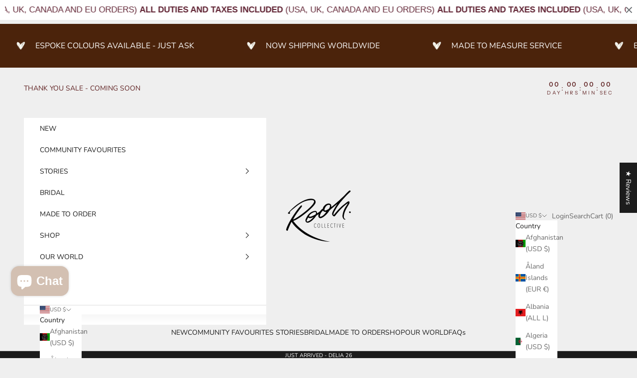

--- FILE ---
content_type: text/html
request_url: https://placement-api.afterpay.com/?mpid=rooh-collective.myshopify.com&placementid=null&pageType=null&zoid=9.0.85
body_size: 1044
content:

  <!DOCTYPE html>
  <html>
  <head>
      <link rel='icon' href='data:,' />
      <meta http-equiv="Content-Security-Policy"
          content="base-uri 'self'; default-src 'self'; font-src 'self'; style-src 'self'; script-src 'self' https://cdn.jsdelivr.net/npm/zoid@9.0.85/dist/zoid.min.js; img-src 'self'; connect-src 'self'; frame-src 'self'">
      <title></title>
      <link rel="preload" href="/index.js" as="script" />
      <link rel="preload" href="https://cdn.jsdelivr.net/npm/zoid@9.0.85/dist/zoid.min.js" integrity="sha384-67MznxkYtbE8teNrhdkvnzQBmeiErnMskO7eD8QwolLpdUliTdivKWx0ANHgw+w8" as="script" crossorigin="anonymous" />
      <div id="__AP_DATA__" hidden>
        {"errors":{"mcr":null},"mcrResponse":{"data":{"errors":[],"config":{"mpId":"rooh-collective.myshopify.com","createdAt":"2024-01-10T06:03:51.625393781Z","updatedAt":"2025-11-14T01:42:26.443525574Z","config":{"consumerLending":{"metadata":{"shouldForceCache":false,"isProductEnabled":false,"updatedAt":"2025-11-14T01:42:26.443491634Z","version":0},"details":{}},"interestFreePayment":{"metadata":{"shouldForceCache":false,"isProductEnabled":true,"updatedAt":"2025-11-14T01:42:26.443468893Z","version":0},"details":{"minimumAmount":{"amount":"1.00","currency":"AUD"},"maximumAmount":{"amount":"4000.00","currency":"AUD"},"cbt":{"enabled":true,"countries":["AU","GB","NZ","CA","US"],"limits":{}}}},"merchantAttributes":{"metadata":{"shouldForceCache":false,"isProductEnabled":true,"updatedAt":"2025-11-14T01:42:26.443498764Z","version":0},"details":{"analyticsEnabled":true,"tradingCountry":"AU","storeURI":"https://www.roohcollective.com","tradingName":"Rooh Collective","vpuf":true}},"onsitePlacements":{"metadata":{"expiresAt":1761631932563,"ttl":900,"updatedAt":"2025-10-28T05:57:12.563427628Z","version":0},"details":{"onsitePlacements":{"7325718d-c037-4203-a55c-4418f1dc37c1":{"placementId":"7325718d-c037-4203-a55c-4418f1dc37c1","pageType":"product","enabled":true,"type":"price-paragraph","introText":"In","logoType":"lockup","badgeTheme":"white-on-black","lockupTheme":"black","modalTheme":"mint","modalLinkStyle":"circled-info-icon","paymentAmountIsBold":false,"promoRenderStyle":"promo-with-get-and-payments","size":"xs","showIfOutsideLimits":true,"showInterestFree":true,"showLowerLimit":true,"showUpperLimit":true,"showWith":true,"showPaymentAmount":true},"916d7749-148c-4099-bb0f-b0a3f48113d8":{"placementId":"916d7749-148c-4099-bb0f-b0a3f48113d8","pageType":"cart","enabled":true,"type":"price-paragraph","introText":"or","logoType":"badge","badgeTheme":"black-on-mint","lockupTheme":"black","modalTheme":"mint","modalLinkStyle":"circled-info-icon","paymentAmountIsBold":false,"promoRenderStyle":"promo-with-get-and-payments","size":"md","showIfOutsideLimits":true,"showInterestFree":true,"showLowerLimit":true,"showUpperLimit":true,"showWith":true,"showPaymentAmount":true}}}},"cashAppPay":{"metadata":{"shouldForceCache":false,"isProductEnabled":false,"updatedAt":"2025-11-14T01:42:26.443522854Z","version":0},"details":{"enabledForOrders":false,"integrationCompleted":false}},"promotionalData":{"metadata":{"version":0},"details":{"consumerLendingPromotions":[]}}}}},"errors":null,"status":200},"brand":"afterpay","meta":{"version":"0.35.4"}}
      </div>
  </head>
  <body></body>
  <script src="/index.js" type="application/javascript"></script>
  </html>
  

--- FILE ---
content_type: text/css
request_url: https://www.roohcollective.com/cdn/shop/t/154/assets/custom.css?v=616582573731401261768698713
body_size: -422
content:
button#madeToOrderBtn{margin-bottom:16px}.modal{display:none;position:fixed;z-index:9999;left:0;top:0;width:100%;height:100%;overflow:auto;background-color:#0009}.orderModal__header{display:flex;justify-content:space-between;border-bottom:1px dotted #ccc;margin-bottom:.4em;font-size:22px;font-weight:600}.modal-content{background-color:#fff;margin:16% auto 20px;padding:20px;border-radius:8px;max-width:700px;position:relative;width:90%;box-shadow:0 5px 15px #0000004d}.orderModal__body h1{font-weight:600;font-size:24px}.orderModal__body h2{font-weight:600;font-size:22px;margin-bottom:0}.close{font-size:24px;font-weight:700;color:#666;cursor:pointer}.close:hover{color:#000}.product-card__badges{position:absolute;z-index:1;top:-6px;left:0}span.product-card__badge{background-color:#efefef;padding:2px 6px;font-size:10px;text-transform:uppercase}span.product__badge{text-transform:uppercase;font-size:10px;letter-spacing:2px;padding:6px 10px;background-color:#602333;color:#fff;border-radius:4px}.appify_rcc_row{display:none!important}
/*# sourceMappingURL=/cdn/shop/t/154/assets/custom.css.map?v=616582573731401261768698713 */


--- FILE ---
content_type: text/javascript
request_url: https://www.roohcollective.com/cdn/shop/t/154/assets/custom.js?v=41515702229759713221768698714
body_size: 57
content:
function handleVariantChange(variantId){if(console.log("handleVariantChange",variantId),document.querySelectorAll(".PreOrder_custom").length>0){const variantDropdownSelected=document.querySelector('select.product_variant_select option[value="'+variantId+'"]'),preOrderProperty=document.querySelector(".preorderProperty");if(!variantDropdownSelected||!preOrderProperty)return;var variant_qty=variantDropdownSelected.dataset.qty,variant_avail=variantDropdownSelected.dataset.avail,dataPurchaseAction=preOrderProperty.dataset.purchaseTypeAction;variant_qty<=0&&variant_avail=="true"?(document.querySelector(".PreOrder_custom").textContent=dataPurchaseAction,preOrderProperty.innerHTML=`<input id="preorder-product" type="hidden" value="${dataPurchaseAction}" name="properties[This is a]"/>`):preOrderProperty.innerHTML=""}}document.addEventListener("DOMContentLoaded",function(){const variantInput=document.querySelector('input[name="id"]');variantInput&&(new MutationObserver(function(mutations){mutations.forEach(function(mutation){if(mutation.type==="attributes"&&mutation.attributeName==="value"){const variantId=variantInput.value;variantId&&handleVariantChange(variantId)}})}).observe(variantInput,{attributes:!0,attributeFilter:["value"]}),variantInput.addEventListener("change",function(){const variantId=this.value;variantId&&handleVariantChange(variantId)}))});var modal=document.getElementById("madeToOrderModal"),openBtn=document.getElementById("madeToOrderBtn"),closeBtn=document.getElementById("closeModal"),readyDateEl=document.getElementById("readyDate");function getReadyDate(){var today=new Date;today.setDate(today.getDate()+14);var options={year:"numeric",month:"long",day:"numeric"};return today.toLocaleDateString(void 0,options)}readyDateEl&&(readyDateEl.textContent=getReadyDate()),openBtn&&modal&&closeBtn&&(openBtn.addEventListener("click",function(e){e.preventDefault(),modal.style.display="block"}),closeBtn.addEventListener("click",function(){modal.style.display="none"}),window.addEventListener("click",function(event){event.target==modal&&(modal.style.display="none")}));
//# sourceMappingURL=/cdn/shop/t/154/assets/custom.js.map?v=41515702229759713221768698714


--- FILE ---
content_type: text/json
request_url: https://conf.config-security.com/model
body_size: 81
content:
{"title":"recommendation AI model (keras)","structure":"release_id=0x51:45:2f:7f:77:7d:20:43:62:6d:49:6e:4f:71:6d:30:33:41:5f:29:44:55:55:3d:6e:67:75:71:4e;keras;khlub0k5p1p1ft00ftuqic33eiv81zgq7pfevp2sosy7w930mq4om2yfza60enjn96nx5kdv","weights":"../weights/51452f7f.h5","biases":"../biases/51452f7f.h5"}

--- FILE ---
content_type: text/javascript
request_url: https://cdn.starapps.studio/apps/vsk/rooh-collective/data.js
body_size: 4820
content:
"use strict";"undefined"==typeof window.starapps_data&&(window.starapps_data={}),"undefined"==typeof window.starapps_data.product_groups&&(window.starapps_data.product_groups=[{"id":1778325,"products_preset_id":474260,"collections_swatch":"first_product_image","group_name":"Ada","option_name":"","collections_preset_id":474261,"display_position":"top","products_swatch":"first_product_image","mobile_products_preset_id":474260,"mobile_products_swatch":"first_product_image","mobile_collections_preset_id":474261,"mobile_collections_swatch":"first_product_image","same_products_preset_for_mobile":true,"same_collections_preset_for_mobile":true,"option_values":[{"id":7638824124569,"option_value":"Ikat","handle":"ada-ikat","published":true,"swatch_src":"No","swatch_value":null}]},{"id":5446092,"products_preset_id":474260,"collections_swatch":"first_product_image","group_name":"Aelin Maxi","option_name":"","collections_preset_id":474261,"display_position":"top","products_swatch":"first_product_image","mobile_products_preset_id":474260,"mobile_products_swatch":"first_product_image","mobile_collections_preset_id":474261,"mobile_collections_swatch":"first_product_image","same_products_preset_for_mobile":true,"same_collections_preset_for_mobile":true,"option_values":[{"id":8344570986649,"option_value":"Baby Pink ","handle":"aelin-maxi-babypink","published":true,"swatch_src":null,"swatch_value":null},{"id":8366585708697,"option_value":"Bronze ","handle":"aelin-maxi-bronze","published":true,"swatch_src":null,"swatch_value":null}]},{"id":6494903,"products_preset_id":474260,"collections_swatch":"first_product_image","group_name":"Allie Top","option_name":"","collections_preset_id":474261,"display_position":"top","products_swatch":"first_product_image","mobile_products_preset_id":474260,"mobile_products_swatch":"first_product_image","mobile_collections_preset_id":474261,"mobile_collections_swatch":"first_product_image","same_products_preset_for_mobile":true,"same_collections_preset_for_mobile":true,"option_values":[{"id":8497171202201,"option_value":"Sage ","handle":"allie-top-sage","published":true,"swatch_src":null,"swatch_value":null},{"id":8497778753689,"option_value":"Chocolate","handle":"allie-top-chocolate","published":true,"swatch_src":null,"swatch_value":null}]},{"id":3892569,"products_preset_id":474260,"collections_swatch":"first_product_image","group_name":"Aloe","option_name":"","collections_preset_id":474261,"display_position":"top","products_swatch":"first_product_image","mobile_products_preset_id":474260,"mobile_products_swatch":"first_product_image","mobile_collections_preset_id":474261,"mobile_collections_swatch":"first_product_image","same_products_preset_for_mobile":true,"same_collections_preset_for_mobile":true,"option_values":[{"id":7795315441817,"option_value":"Cleo","handle":"aloe-top-cleo-print","published":true,"swatch_src":null,"swatch_value":null},{"id":7713398751385,"option_value":"Day Dream","handle":"aloe-top-day-dream-print","published":true,"swatch_src":null,"swatch_value":null}]},{"id":1777959,"products_preset_id":474260,"collections_swatch":"first_product_image","group_name":"Amira","option_name":"","collections_preset_id":474261,"display_position":"top","products_swatch":"first_product_image","mobile_products_preset_id":474260,"mobile_products_swatch":"first_product_image","mobile_collections_preset_id":474261,"mobile_collections_swatch":"first_product_image","same_products_preset_for_mobile":true,"same_collections_preset_for_mobile":true,"option_values":[{"id":7673048039577,"option_value":"Seaweed ","handle":"amira-patchwork-seaweed","published":true,"swatch_src":"No","swatch_value":null}]},{"id":4934475,"products_preset_id":474260,"collections_swatch":"first_product_image","group_name":"Anya Mini","option_name":"","collections_preset_id":474261,"display_position":"top","products_swatch":"first_product_image","mobile_products_preset_id":474260,"mobile_products_swatch":"first_product_image","mobile_collections_preset_id":474261,"mobile_collections_swatch":"first_product_image","same_products_preset_for_mobile":true,"same_collections_preset_for_mobile":true,"option_values":[{"id":8250099433625,"option_value":"Tropica","handle":"anya-mini-tropica","published":true,"swatch_src":null,"swatch_value":null},{"id":8250099630233,"option_value":"Noir","handle":"anya-mini-noir","published":true,"swatch_src":null,"swatch_value":null}]},{"id":6528882,"products_preset_id":474260,"collections_swatch":"first_product_image","group_name":"Aria Midi","option_name":"","collections_preset_id":474261,"display_position":"top","products_swatch":"first_product_image","mobile_products_preset_id":474260,"mobile_products_swatch":"first_product_image","mobile_collections_preset_id":474261,"mobile_collections_swatch":"first_product_image","same_products_preset_for_mobile":true,"same_collections_preset_for_mobile":true,"option_values":[{"id":8529432838297,"option_value":"Olive","handle":"aria-midi-olive","published":true,"swatch_src":null,"swatch_value":null}]},{"id":6629309,"products_preset_id":474260,"collections_swatch":"first_product_image","group_name":"Aster","option_name":"","collections_preset_id":474261,"display_position":"top","products_swatch":"first_product_image","mobile_products_preset_id":474260,"mobile_products_swatch":"first_product_image","mobile_collections_preset_id":474261,"mobile_collections_swatch":"first_product_image","same_products_preset_for_mobile":true,"same_collections_preset_for_mobile":true,"option_values":[{"id":8559645655193,"option_value":"Gardenia ","handle":"aster-maxi-gardenia","published":true,"swatch_src":null,"swatch_value":null},{"id":8567099195545,"option_value":"Rosalia ","handle":"aster-maxi-rosalia","published":true,"swatch_src":null,"swatch_value":null}]},{"id":1777961,"products_preset_id":474260,"collections_swatch":"first_product_image","group_name":"Aurora","option_name":"","collections_preset_id":474261,"display_position":"top","products_swatch":"first_product_image","mobile_products_preset_id":474260,"mobile_products_swatch":"first_product_image","mobile_collections_preset_id":474261,"mobile_collections_swatch":"first_product_image","same_products_preset_for_mobile":true,"same_collections_preset_for_mobile":true,"option_values":[{"id":6638866268313,"option_value":"Moss","handle":"aurora-moss","published":true,"swatch_src":"No","swatch_value":null}]},{"id":5450738,"products_preset_id":474260,"collections_swatch":"first_product_image","group_name":"Bailey Midi","option_name":"","collections_preset_id":474261,"display_position":"top","products_swatch":"first_product_image","mobile_products_preset_id":474260,"mobile_products_swatch":"first_product_image","mobile_collections_preset_id":474261,"mobile_collections_swatch":"first_product_image","same_products_preset_for_mobile":true,"same_collections_preset_for_mobile":true,"option_values":[{"id":8366649475225,"option_value":"Baby Pink ","handle":"bailey-midi-baby-pink","published":true,"swatch_src":null,"swatch_value":null},{"id":8366649671833,"option_value":"Lemon ","handle":"bailey-midi-lemon","published":true,"swatch_src":null,"swatch_value":null},{"id":8418171453593,"option_value":"Aqua ","handle":"bailey-midi-aqua","published":true,"swatch_src":null,"swatch_value":null}]},{"id":5450739,"products_preset_id":474260,"collections_swatch":"first_product_image","group_name":"Bailey Mini","option_name":"","collections_preset_id":474261,"display_position":"top","products_swatch":"first_product_image","mobile_products_preset_id":474260,"mobile_products_swatch":"first_product_image","mobile_collections_preset_id":474261,"mobile_collections_swatch":"first_product_image","same_products_preset_for_mobile":true,"same_collections_preset_for_mobile":true,"option_values":[{"id":8332042338457,"option_value":"Cherry ","handle":"bailey-mini-cherry","published":true,"swatch_src":null,"swatch_value":null},{"id":8366703018137,"option_value":"Aqua ","handle":"bailey-mini-aqua","published":true,"swatch_src":null,"swatch_value":null},{"id":8366703345817,"option_value":"Lemon ","handle":"bailey-mini-lemon","published":true,"swatch_src":null,"swatch_value":null}]},{"id":3892556,"products_preset_id":474260,"collections_swatch":"first_product_image","group_name":"Bea","option_name":"","collections_preset_id":474261,"display_position":"top","products_swatch":"first_product_image","mobile_products_preset_id":474260,"mobile_products_swatch":"first_product_image","mobile_collections_preset_id":474261,"mobile_collections_swatch":"first_product_image","same_products_preset_for_mobile":true,"same_collections_preset_for_mobile":true,"option_values":[{"id":7837361176729,"option_value":"Abstract","handle":"bea-maxi-abstract","published":true,"swatch_src":null,"swatch_value":null},{"id":7836152660121,"option_value":"Aura","handle":"bea-maxi-aura","published":true,"swatch_src":null,"swatch_value":null}]},{"id":1777962,"products_preset_id":474260,"collections_swatch":"first_product_image","group_name":"Birthday Gown","option_name":"","collections_preset_id":474261,"display_position":"top","products_swatch":"first_product_image","mobile_products_preset_id":474260,"mobile_products_swatch":"first_product_image","mobile_collections_preset_id":474261,"mobile_collections_swatch":"first_product_image","same_products_preset_for_mobile":true,"same_collections_preset_for_mobile":true,"option_values":[{"id":7503643902105,"option_value":"Orange","handle":"birthday-dress-orange-ombre","published":true,"swatch_src":"No","swatch_value":null},{"id":7558257082521,"option_value":"Sun","handle":"birthday-dress-sun-ombre","published":true,"swatch_src":"No","swatch_value":null},{"id":7832809242777,"option_value":"Pistachio","handle":"birthday-gown-pistachio-ombre","published":true,"swatch_src":null,"swatch_value":null},{"id":8344507744409,"option_value":"Aqua ","handle":"birthday-gown-aqua","published":true,"swatch_src":null,"swatch_value":null},{"id":8338014240921,"option_value":"Sand","handle":"birthday-gown-sand","published":true,"swatch_src":null,"swatch_value":null}]},{"id":4421576,"products_preset_id":474260,"collections_swatch":"first_product_image","group_name":"Bronte","option_name":"","collections_preset_id":null,"display_position":"top","products_swatch":"first_product_image","mobile_products_preset_id":474260,"mobile_products_swatch":"first_product_image","mobile_collections_preset_id":null,"mobile_collections_swatch":"first_product_image","same_products_preset_for_mobile":true,"same_collections_preset_for_mobile":true,"option_values":[{"id":8013771735193,"option_value":"Botanica","handle":"bronte-botanica","published":true,"swatch_src":null,"swatch_value":null},{"id":8013772587161,"option_value":"White","handle":"bronte-white","published":true,"swatch_src":null,"swatch_value":null}]},{"id":6528881,"products_preset_id":474260,"collections_swatch":"first_product_image","group_name":"Camellia Maxi","option_name":"","collections_preset_id":474261,"display_position":"top","products_swatch":"first_product_image","mobile_products_preset_id":474260,"mobile_products_swatch":"first_product_image","mobile_collections_preset_id":474261,"mobile_collections_swatch":"first_product_image","same_products_preset_for_mobile":true,"same_collections_preset_for_mobile":true,"option_values":[{"id":8529529602201,"option_value":"Olive","handle":"camellia-maxi-olive","published":true,"swatch_src":null,"swatch_value":null}]},{"id":5393267,"products_preset_id":474260,"collections_swatch":"first_product_image","group_name":"Celine Midi","option_name":"","collections_preset_id":474261,"display_position":"top","products_swatch":"first_product_image","mobile_products_preset_id":474260,"mobile_products_swatch":"first_product_image","mobile_collections_preset_id":474261,"mobile_collections_swatch":"first_product_image","same_products_preset_for_mobile":true,"same_collections_preset_for_mobile":true,"option_values":[{"id":8292753113241,"option_value":"Noir","handle":"celine-midi-noir","published":true,"swatch_src":null,"swatch_value":null},{"id":8292755636377,"option_value":"Blanc","handle":"celine-midi-blanc","published":true,"swatch_src":null,"swatch_value":null},{"id":8292755996825,"option_value":"Espresso","handle":"celine-midi-espresso","published":true,"swatch_src":null,"swatch_value":null}]},{"id":6328877,"products_preset_id":474260,"collections_swatch":"first_product_image","group_name":"Charlie Midi","option_name":"","collections_preset_id":474261,"display_position":"top","products_swatch":"first_product_image","mobile_products_preset_id":474260,"mobile_products_swatch":"first_product_image","mobile_collections_preset_id":474261,"mobile_collections_swatch":"first_product_image","same_products_preset_for_mobile":true,"same_collections_preset_for_mobile":true,"option_values":[{"id":8470959587481,"option_value":"Ivory","handle":"charlie-midi-ivory","published":true,"swatch_src":null,"swatch_value":null},{"id":8482726019225,"option_value":"Espresso","handle":"charlie-midi-espresso","published":true,"swatch_src":null,"swatch_value":null}]},{"id":4584938,"products_preset_id":474260,"collections_swatch":"first_product_image","group_name":"Crop Top","option_name":"","collections_preset_id":null,"display_position":"top","products_swatch":"first_product_image","mobile_products_preset_id":474260,"mobile_products_swatch":"first_product_image","mobile_collections_preset_id":null,"mobile_collections_swatch":"first_product_image","same_products_preset_for_mobile":true,"same_collections_preset_for_mobile":true,"option_values":[{"id":8013756498073,"option_value":"Bloome","handle":"bloome-crop-top","published":true,"swatch_src":null,"swatch_value":null},{"id":7824183984281,"option_value":"La Mer","handle":"summer-crop-la-mer","published":true,"swatch_src":null,"swatch_value":null}]},{"id":1777969,"products_preset_id":474260,"collections_swatch":"first_product_image","group_name":"Daphne","option_name":"","collections_preset_id":474261,"display_position":"top","products_swatch":"first_product_image","mobile_products_preset_id":474260,"mobile_products_swatch":"first_product_image","mobile_collections_preset_id":474261,"mobile_collections_swatch":"first_product_image","same_products_preset_for_mobile":true,"same_collections_preset_for_mobile":true,"option_values":[{"id":7283272712345,"option_value":"Zephyr","handle":"daphne-zephyr","published":true,"swatch_src":"No","swatch_value":null},{"id":7283273138329,"option_value":"Nude","handle":"daphne-nude","published":true,"swatch_src":"No","swatch_value":null},{"id":7283273498777,"option_value":"White","handle":"daphne-white","published":true,"swatch_src":"No","swatch_value":null},{"id":7558251741337,"option_value":"Eden","handle":"daphne-eden","published":true,"swatch_src":"No","swatch_value":null}]},{"id":4430962,"products_preset_id":474260,"collections_swatch":"first_product_image","group_name":"Demi","option_name":"","collections_preset_id":null,"display_position":"top","products_swatch":"first_product_image","mobile_products_preset_id":474260,"mobile_products_swatch":"first_product_image","mobile_collections_preset_id":null,"mobile_collections_swatch":"first_product_image","same_products_preset_for_mobile":true,"same_collections_preset_for_mobile":true,"option_values":[{"id":8124406333593,"option_value":null,"handle":"demi-rose","published":true,"swatch_src":null,"swatch_value":null}]},{"id":1777960,"products_preset_id":474260,"collections_swatch":"first_product_image","group_name":"Ella","option_name":"","collections_preset_id":474261,"display_position":"top","products_swatch":"first_product_image","mobile_products_preset_id":474260,"mobile_products_swatch":"first_product_image","mobile_collections_preset_id":474261,"mobile_collections_swatch":"first_product_image","same_products_preset_for_mobile":true,"same_collections_preset_for_mobile":true,"option_values":[{"id":8013764034713,"option_value":"Bloome","handle":"ella-bloome","published":true,"swatch_src":null,"swatch_value":null}]},{"id":1778327,"products_preset_id":474260,"collections_swatch":"first_product_image","group_name":"Esha","option_name":"","collections_preset_id":474261,"display_position":"top","products_swatch":"first_product_image","mobile_products_preset_id":474260,"mobile_products_swatch":"first_product_image","mobile_collections_preset_id":474261,"mobile_collections_swatch":"first_product_image","same_products_preset_for_mobile":true,"same_collections_preset_for_mobile":true,"option_values":[{"id":5753115476121,"option_value":"Powder Blue","handle":"esha-powder-blue","published":true,"swatch_src":"No","swatch_value":null},{"id":5976246452377,"option_value":"Peach","handle":"esha-ii-peach","published":true,"swatch_src":"No","swatch_value":null},{"id":5976259133593,"option_value":"White","handle":"esha-ii-white","published":true,"swatch_src":"No","swatch_value":null},{"id":5976276238489,"option_value":"Black","handle":"esha-ii-black","published":true,"swatch_src":null,"swatch_value":null}]},{"id":6528879,"products_preset_id":474260,"collections_swatch":"first_product_image","group_name":"Estella Maxi","option_name":"","collections_preset_id":474261,"display_position":"top","products_swatch":"first_product_image","mobile_products_preset_id":474260,"mobile_products_swatch":"first_product_image","mobile_collections_preset_id":474261,"mobile_collections_swatch":"first_product_image","same_products_preset_for_mobile":true,"same_collections_preset_for_mobile":true,"option_values":[{"id":8529521410201,"option_value":"Lemon","handle":"estella-maxi-lemon","published":true,"swatch_src":null,"swatch_value":null},{"id":8529563123865,"option_value":"Coral","handle":"estella-maxi-coral","published":true,"swatch_src":null,"swatch_value":null}]},{"id":3892535,"products_preset_id":474260,"collections_swatch":"first_product_image","group_name":"Gaia","option_name":"","collections_preset_id":474261,"display_position":"top","products_swatch":"first_product_image","mobile_products_preset_id":474260,"mobile_products_swatch":"first_product_image","mobile_collections_preset_id":474261,"mobile_collections_swatch":"first_product_image","same_products_preset_for_mobile":true,"same_collections_preset_for_mobile":true,"option_values":[{"id":7837361373337,"option_value":"Pistachio Ombré","handle":"gaia-midi-pistachio-ombre","published":true,"swatch_src":null,"swatch_value":null},{"id":7837370417305,"option_value":"Aura","handle":"gaia-midi-aura","published":true,"swatch_src":null,"swatch_value":null}]},{"id":1777958,"products_preset_id":474260,"collections_swatch":"first_product_image","group_name":"Hana","option_name":"","collections_preset_id":474261,"display_position":"top","products_swatch":"first_product_image","mobile_products_preset_id":474260,"mobile_products_swatch":"first_product_image","mobile_collections_preset_id":474261,"mobile_collections_swatch":"first_product_image","same_products_preset_for_mobile":true,"same_collections_preset_for_mobile":true,"option_values":[{"id":6638797357209,"option_value":"White","handle":"hana-white","published":true,"swatch_src":"No","swatch_value":null},{"id":6638801485977,"option_value":"Chocolate ","handle":"hana-chocolate","published":true,"swatch_src":"No","swatch_value":null},{"id":8497810735257,"option_value":"Powder Blue ","handle":"hana-powder-blue","published":true,"swatch_src":null,"swatch_value":null}]},{"id":3892562,"products_preset_id":474260,"collections_swatch":"first_product_image","group_name":"Inis","option_name":"","collections_preset_id":474261,"display_position":"top","products_swatch":"first_product_image","mobile_products_preset_id":474260,"mobile_products_swatch":"first_product_image","mobile_collections_preset_id":474261,"mobile_collections_swatch":"first_product_image","same_products_preset_for_mobile":true,"same_collections_preset_for_mobile":true,"option_values":[{"id":7814915784857,"option_value":"Orange","handle":"inis-maxi-orange","published":true,"swatch_src":null,"swatch_value":null},{"id":7817614721177,"option_value":"Green","handle":"inis-maxi-green","published":true,"swatch_src":null,"swatch_value":null}]},{"id":5450740,"products_preset_id":474260,"collections_swatch":"first_product_image","group_name":"Isabella Top","option_name":"","collections_preset_id":474261,"display_position":"top","products_swatch":"first_product_image","mobile_products_preset_id":474260,"mobile_products_swatch":"first_product_image","mobile_collections_preset_id":474261,"mobile_collections_swatch":"first_product_image","same_products_preset_for_mobile":true,"same_collections_preset_for_mobile":true,"option_values":[{"id":8344457576601,"option_value":"Red","handle":"isabella-top-cherry","published":true,"swatch_src":null,"swatch_value":null},{"id":8344488116377,"option_value":"Baby Pink","handle":"isabella-top-baby-pink","published":true,"swatch_src":null,"swatch_value":null},{"id":8344493555865,"option_value":"Lemon","handle":"isabella-lemon","published":true,"swatch_src":null,"swatch_value":null},{"id":8344496472217,"option_value":"Bronze","handle":"isabella-top-bronze","published":true,"swatch_src":null,"swatch_value":null},{"id":8368740401305,"option_value":"Lemon","handle":"isabella-top-lemon","published":true,"swatch_src":null,"swatch_value":null},{"id":8482714779801,"option_value":"Blanc","handle":"isabella-top-blanc","published":false,"swatch_src":null,"swatch_value":null},{"id":8482715893913,"option_value":null,"handle":"isabella-top-flora","published":true,"swatch_src":null,"swatch_value":null}]},{"id":3892560,"products_preset_id":474260,"collections_swatch":"first_product_image","group_name":"Isla","option_name":"","collections_preset_id":474261,"display_position":"top","products_swatch":"first_product_image","mobile_products_preset_id":474260,"mobile_products_swatch":"first_product_image","mobile_collections_preset_id":474261,"mobile_collections_swatch":"first_product_image","same_products_preset_for_mobile":true,"same_collections_preset_for_mobile":true,"option_values":[{"id":7814921617561,"option_value":"Oceana","handle":"isla-midi-oceana","published":true,"swatch_src":null,"swatch_value":null}]},{"id":1777956,"products_preset_id":474260,"collections_swatch":"first_product_image","group_name":"Jasmine","option_name":"","collections_preset_id":474261,"display_position":"top","products_swatch":"first_product_image","mobile_products_preset_id":474260,"mobile_products_swatch":"first_product_image","mobile_collections_preset_id":474261,"mobile_collections_swatch":"first_product_image","same_products_preset_for_mobile":true,"same_collections_preset_for_mobile":true,"option_values":[{"id":7163814445209,"option_value":"Pink ","handle":"jasmine-pink","published":true,"swatch_src":"No","swatch_value":null}]},{"id":6703482,"products_preset_id":474260,"collections_swatch":"first_product_image","group_name":"Jill Mini","option_name":"","collections_preset_id":474261,"display_position":"top","products_swatch":"first_product_image","mobile_products_preset_id":474260,"mobile_products_swatch":"first_product_image","mobile_collections_preset_id":474261,"mobile_collections_swatch":"first_product_image","same_products_preset_for_mobile":true,"same_collections_preset_for_mobile":true,"option_values":[{"id":8615710392473,"option_value":null,"handle":"jill-mini-white-delia","published":true,"swatch_src":null,"swatch_value":null},{"id":8615712653465,"option_value":null,"handle":"jill-mini-green-delia","published":true,"swatch_src":null,"swatch_value":null}]},{"id":6703481,"products_preset_id":474260,"collections_swatch":"first_product_image","group_name":"Jill Top","option_name":"","collections_preset_id":474261,"display_position":"top","products_swatch":"first_product_image","mobile_products_preset_id":474260,"mobile_products_swatch":"first_product_image","mobile_collections_preset_id":474261,"mobile_collections_swatch":"first_product_image","same_products_preset_for_mobile":true,"same_collections_preset_for_mobile":true,"option_values":[{"id":8615708164249,"option_value":"White ","handle":"jill-top-delia","published":true,"swatch_src":null,"swatch_value":null},{"id":8615756857497,"option_value":"Green ","handle":"jill-top-green-delia","published":true,"swatch_src":null,"swatch_value":null}]},{"id":5393268,"products_preset_id":474260,"collections_swatch":"first_product_image","group_name":"Julie Midi","option_name":"","collections_preset_id":474261,"display_position":"top","products_swatch":"first_product_image","mobile_products_preset_id":474260,"mobile_products_swatch":"first_product_image","mobile_collections_preset_id":474261,"mobile_collections_swatch":"first_product_image","same_products_preset_for_mobile":true,"same_collections_preset_for_mobile":true,"option_values":[{"id":8275784171673,"option_value":" Ivory Ecru","handle":"julie-midi-ecru","published":true,"swatch_src":null,"swatch_value":null},{"id":8275784269977,"option_value":"Noir","handle":"julie-midi-noir","published":true,"swatch_src":null,"swatch_value":null},{"id":8292751671449,"option_value":"Nude","handle":"julie-midi-espresso","published":true,"swatch_src":null,"swatch_value":null}]},{"id":3871290,"products_preset_id":474260,"collections_swatch":"first_product_image","group_name":"Lena","option_name":"","collections_preset_id":474261,"display_position":"top","products_swatch":"first_product_image","mobile_products_preset_id":474260,"mobile_products_swatch":"first_product_image","mobile_collections_preset_id":474261,"mobile_collections_swatch":"first_product_image","same_products_preset_for_mobile":true,"same_collections_preset_for_mobile":true,"option_values":[{"id":7814923452569,"option_value":"Cream","handle":"lena-maxi-cream","published":true,"swatch_src":null,"swatch_value":null},{"id":7814923976857,"option_value":"Tan","handle":"lena-maxi-tan","published":true,"swatch_src":null,"swatch_value":null},{"id":7817561014425,"option_value":"La Mer","handle":"lena-maxi-la-mer","published":false,"swatch_src":null,"swatch_value":null}]},{"id":1777974,"products_preset_id":474260,"collections_swatch":"first_product_image","group_name":"Maeve","option_name":"","collections_preset_id":474261,"display_position":"top","products_swatch":"first_product_image","mobile_products_preset_id":474260,"mobile_products_swatch":"first_product_image","mobile_collections_preset_id":474261,"mobile_collections_swatch":"first_product_image","same_products_preset_for_mobile":true,"same_collections_preset_for_mobile":true,"option_values":[{"id":6638881931417,"option_value":"Noir","handle":"maeve-noir","published":true,"swatch_src":"No","swatch_value":null}]},{"id":4391910,"products_preset_id":474260,"collections_swatch":"first_product_image","group_name":"Marta Pants","option_name":"","collections_preset_id":null,"display_position":"top","products_swatch":"first_product_image","mobile_products_preset_id":474260,"mobile_products_swatch":"first_product_image","mobile_collections_preset_id":null,"mobile_collections_swatch":"first_product_image","same_products_preset_for_mobile":true,"same_collections_preset_for_mobile":true,"option_values":[{"id":7817602039961,"option_value":"Chocolate","handle":"marta-palazzo-pants-chocolate","published":true,"swatch_src":null,"swatch_value":null},{"id":8013817479321,"option_value":"Botanica","handle":"marta-palazzo-pants-botanica","published":true,"swatch_src":null,"swatch_value":null}]},{"id":4584939,"products_preset_id":474260,"collections_swatch":"first_product_image","group_name":"Maxi Skirt","option_name":"","collections_preset_id":null,"display_position":"top","products_swatch":"first_product_image","mobile_products_preset_id":474260,"mobile_products_swatch":"first_product_image","mobile_collections_preset_id":null,"mobile_collections_swatch":"first_product_image","same_products_preset_for_mobile":true,"same_collections_preset_for_mobile":true,"option_values":[{"id":7825113677977,"option_value":"La Mer","handle":"summer-maxi-skirt-la-mer","published":true,"swatch_src":null,"swatch_value":null},{"id":8013757874329,"option_value":"Bloome","handle":"bloome-maxi-skirt","published":true,"swatch_src":null,"swatch_value":null}]},{"id":4934459,"products_preset_id":474260,"collections_swatch":"first_product_image","group_name":"Medusa Top","option_name":"","collections_preset_id":474261,"display_position":"top","products_swatch":"first_product_image","mobile_products_preset_id":474260,"mobile_products_swatch":"first_product_image","mobile_collections_preset_id":474261,"mobile_collections_swatch":"first_product_image","same_products_preset_for_mobile":true,"same_collections_preset_for_mobile":true,"option_values":[{"id":8250100416665,"option_value":"Blanc","handle":"medusa-top-blanc","published":true,"swatch_src":null,"swatch_value":null},{"id":8250100678809,"option_value":"Noir","handle":"medusa-top-noir","published":true,"swatch_src":null,"swatch_value":null},{"id":8259637510297,"option_value":"Tropica","handle":"medusa-top-tropica","published":true,"swatch_src":null,"swatch_value":null}]},{"id":3892561,"products_preset_id":474260,"collections_swatch":"first_product_image","group_name":"Neya","option_name":"","collections_preset_id":474261,"display_position":"top","products_swatch":"first_product_image","mobile_products_preset_id":474260,"mobile_products_swatch":"first_product_image","mobile_collections_preset_id":474261,"mobile_collections_swatch":"first_product_image","same_products_preset_for_mobile":true,"same_collections_preset_for_mobile":true,"option_values":[{"id":7814921126041,"option_value":"Tan","handle":"neya-midi-tan","published":true,"swatch_src":null,"swatch_value":null}]},{"id":6328876,"products_preset_id":474260,"collections_swatch":"first_product_image","group_name":"Nico Pants","option_name":"","collections_preset_id":474261,"display_position":"top","products_swatch":"first_product_image","mobile_products_preset_id":474260,"mobile_products_swatch":"first_product_image","mobile_collections_preset_id":474261,"mobile_collections_swatch":"first_product_image","same_products_preset_for_mobile":true,"same_collections_preset_for_mobile":true,"option_values":[{"id":8470867214489,"option_value":"Blanc","handle":"nico-pants-blanc","published":true,"swatch_src":null,"swatch_value":null},{"id":8482733588633,"option_value":"Chocolate","handle":"nico-pants-chocolate","published":true,"swatch_src":null,"swatch_value":null}]},{"id":3871289,"products_preset_id":474260,"collections_swatch":"first_product_image","group_name":"Nora","option_name":"","collections_preset_id":474261,"display_position":"top","products_swatch":"first_product_image","mobile_products_preset_id":474260,"mobile_products_swatch":"first_product_image","mobile_collections_preset_id":474261,"mobile_collections_swatch":"first_product_image","same_products_preset_for_mobile":true,"same_collections_preset_for_mobile":true,"option_values":[{"id":7814918111385,"option_value":"Oceana","handle":"nora-mini-oceana","published":true,"swatch_src":null,"swatch_value":null},{"id":7814918865049,"option_value":"Cream","handle":"nora-mini-cream","published":true,"swatch_src":null,"swatch_value":null}]},{"id":4934466,"products_preset_id":474260,"collections_swatch":"first_product_image","group_name":"Nora Skirt","option_name":"","collections_preset_id":474261,"display_position":"top","products_swatch":"first_product_image","mobile_products_preset_id":474260,"mobile_products_swatch":"first_product_image","mobile_collections_preset_id":474261,"mobile_collections_swatch":"first_product_image","same_products_preset_for_mobile":true,"same_collections_preset_for_mobile":true,"option_values":[{"id":8250100908185,"option_value":"Tropica","handle":"nora-skirt-tropica","published":true,"swatch_src":null,"swatch_value":null},{"id":8250101629081,"option_value":"Blanc","handle":"nora-skirt-blanc","published":true,"swatch_src":null,"swatch_value":null}]},{"id":6528876,"products_preset_id":474260,"collections_swatch":"first_product_image","group_name":"Paloma Maxi","option_name":"","collections_preset_id":474261,"display_position":"top","products_swatch":"first_product_image","mobile_products_preset_id":474260,"mobile_products_swatch":"first_product_image","mobile_collections_preset_id":474261,"mobile_collections_swatch":"first_product_image","same_products_preset_for_mobile":true,"same_collections_preset_for_mobile":true,"option_values":[{"id":8529565221017,"option_value":"Lemon","handle":"dresspaloma-maxi-lemon","published":true,"swatch_src":null,"swatch_value":null},{"id":8529566498969,"option_value":"Coral","handle":"paloma-maxi-coral","published":true,"swatch_src":null,"swatch_value":null}]},{"id":1777957,"products_preset_id":474260,"collections_swatch":"first_product_image","group_name":"Poppy","option_name":"","collections_preset_id":474261,"display_position":"top","products_swatch":"first_product_image","mobile_products_preset_id":474260,"mobile_products_swatch":"first_product_image","mobile_collections_preset_id":474261,"mobile_collections_swatch":"first_product_image","same_products_preset_for_mobile":true,"same_collections_preset_for_mobile":true,"option_values":[{"id":7283269402777,"option_value":"Zephyr","handle":"poppy-zephyr","published":true,"swatch_src":"No","swatch_value":null},{"id":8267996201113,"option_value":"Rainbow ","handle":"poppy-rainbow","published":true,"swatch_src":null,"swatch_value":null},{"id":8268013076633,"option_value":"Botanica ","handle":"poppy-botanica","published":true,"swatch_src":null,"swatch_value":null},{"id":8482717401241,"option_value":"Flora ","handle":"poppy-flora","published":true,"swatch_src":null,"swatch_value":null},{"id":8378706755737,"option_value":null,"handle":"poppy-white","published":true,"swatch_src":null,"swatch_value":null}]},{"id":6528877,"products_preset_id":474260,"collections_swatch":"first_product_image","group_name":"Raye Midi","option_name":"","collections_preset_id":474261,"display_position":"top","products_swatch":"first_product_image","mobile_products_preset_id":474260,"mobile_products_swatch":"first_product_image","mobile_collections_preset_id":474261,"mobile_collections_swatch":"first_product_image","same_products_preset_for_mobile":true,"same_collections_preset_for_mobile":true,"option_values":[{"id":8529555390617,"option_value":"Mustard","handle":"raye-mustard-midi","published":true,"swatch_src":null,"swatch_value":null},{"id":8529566105753,"option_value":"Sky","handle":"raye-midi-sky","published":true,"swatch_src":null,"swatch_value":null}]},{"id":6328875,"products_preset_id":474260,"collections_swatch":"first_product_image","group_name":"Rem Top","option_name":"","collections_preset_id":474261,"display_position":"top","products_swatch":"first_product_image","mobile_products_preset_id":474260,"mobile_products_swatch":"first_product_image","mobile_collections_preset_id":474261,"mobile_collections_swatch":"first_product_image","same_products_preset_for_mobile":true,"same_collections_preset_for_mobile":true,"option_values":[{"id":8470901915801,"option_value":"Blanc","handle":"rem-top-blanc","published":true,"swatch_src":null,"swatch_value":null},{"id":8482733424793,"option_value":"Chocolate","handle":"rem-top-chocolate","published":true,"swatch_src":null,"swatch_value":null}]},{"id":6528841,"products_preset_id":474260,"collections_swatch":"first_product_image","group_name":"Rosalia","option_name":"","collections_preset_id":474261,"display_position":"top","products_swatch":"first_product_image","mobile_products_preset_id":474260,"mobile_products_swatch":"first_product_image","mobile_collections_preset_id":474261,"mobile_collections_swatch":"first_product_image","same_products_preset_for_mobile":true,"same_collections_preset_for_mobile":true,"option_values":[{"id":8529526685849,"option_value":"Marigold ","handle":"rosalia-maxi-marigold","published":true,"swatch_src":null,"swatch_value":null},{"id":8529555882137,"option_value":"Lemon","handle":"rosalia-maxi-lemon","published":true,"swatch_src":null,"swatch_value":null}]},{"id":6528873,"products_preset_id":474260,"collections_swatch":"first_product_image","group_name":"Rosa maxi","option_name":"","collections_preset_id":474261,"display_position":"top","products_swatch":"first_product_image","mobile_products_preset_id":474260,"mobile_products_swatch":"first_product_image","mobile_collections_preset_id":474261,"mobile_collections_swatch":"first_product_image","same_products_preset_for_mobile":true,"same_collections_preset_for_mobile":true,"option_values":[{"id":8529534255257,"option_value":"Coral","handle":"freda-maxi-coral","published":true,"swatch_src":null,"swatch_value":null},{"id":8529569841305,"option_value":"Amber","handle":"freda-maxi-amber","published":true,"swatch_src":null,"swatch_value":null}]},{"id":6494902,"products_preset_id":474260,"collections_swatch":"first_product_image","group_name":"Serena Midi Skirt","option_name":"","collections_preset_id":474261,"display_position":"top","products_swatch":"first_product_image","mobile_products_preset_id":474260,"mobile_products_swatch":"first_product_image","mobile_collections_preset_id":474261,"mobile_collections_swatch":"first_product_image","same_products_preset_for_mobile":true,"same_collections_preset_for_mobile":true,"option_values":[{"id":8499593412761,"option_value":"Lemon","handle":"serena-midi-skirt-lemon","published":true,"swatch_src":null,"swatch_value":null},{"id":8500367786137,"option_value":"Sage","handle":"serena-midi-skirt-sage","published":true,"swatch_src":null,"swatch_value":null},{"id":8517540905113,"option_value":"Chocolate ","handle":"serena-midi-skirt-caramel","published":true,"swatch_src":null,"swatch_value":null},{"id":8585555509401,"option_value":"Caramel","handle":"serena-midi-skirt-caramel-1","published":true,"swatch_src":null,"swatch_value":null}]},{"id":6494899,"products_preset_id":474260,"collections_swatch":"first_product_image","group_name":"SERENA TOP","option_name":"","collections_preset_id":474261,"display_position":"top","products_swatch":"first_product_image","mobile_products_preset_id":474260,"mobile_products_swatch":"first_product_image","mobile_collections_preset_id":474261,"mobile_collections_swatch":"first_product_image","same_products_preset_for_mobile":true,"same_collections_preset_for_mobile":true,"option_values":[{"id":8497745658009,"option_value":"Lemon ","handle":"serena-top-lemon","published":true,"swatch_src":null,"swatch_value":null},{"id":8497780326553,"option_value":"Chocolate ","handle":"serena-top-chocolate","published":true,"swatch_src":null,"swatch_value":null},{"id":8585401598105,"option_value":"Caramel","handle":"serena-top-caramel","published":true,"swatch_src":null,"swatch_value":null}]},{"id":1777983,"products_preset_id":474260,"collections_swatch":"first_product_image","group_name":"Sia II","option_name":"","collections_preset_id":474261,"display_position":"top","products_swatch":"first_product_image","mobile_products_preset_id":474260,"mobile_products_swatch":"first_product_image","mobile_collections_preset_id":474261,"mobile_collections_swatch":"first_product_image","same_products_preset_for_mobile":true,"same_collections_preset_for_mobile":true,"option_values":[{"id":7387087044761,"option_value":"Tan","handle":"sia-tan","published":true,"swatch_src":null,"swatch_value":null},{"id":7387086913689,"option_value":"White","handle":"sia-white","published":true,"swatch_src":null,"swatch_value":null}]},{"id":1777982,"products_preset_id":474260,"collections_swatch":"first_product_image","group_name":"Sienna","option_name":"","collections_preset_id":474261,"display_position":"top","products_swatch":"first_product_image","mobile_products_preset_id":474260,"mobile_products_swatch":"first_product_image","mobile_collections_preset_id":474261,"mobile_collections_swatch":"first_product_image","same_products_preset_for_mobile":true,"same_collections_preset_for_mobile":true,"option_values":[{"id":7503641084057,"option_value":"Mustard Gold","handle":"sienna-mustard-gold","published":true,"swatch_src":"No","swatch_value":null},{"id":7504560881817,"option_value":"Rose Gold","handle":"sienna-rose-gold","published":true,"swatch_src":"No","swatch_value":null}]},{"id":3899257,"products_preset_id":474260,"collections_swatch":"first_product_image","group_name":"Stella Skirt","option_name":"","collections_preset_id":474261,"display_position":"top","products_swatch":"first_product_image","mobile_products_preset_id":474260,"mobile_products_swatch":"first_product_image","mobile_collections_preset_id":474261,"mobile_collections_swatch":"first_product_image","same_products_preset_for_mobile":true,"same_collections_preset_for_mobile":true,"option_values":[{"id":7713400160409,"option_value":null,"handle":"stella-skirt-royal","published":true,"swatch_src":null,"swatch_value":null},{"id":7844923801753,"option_value":null,"handle":"stella-skirt-fern","published":true,"swatch_src":null,"swatch_value":null}]},{"id":6703483,"products_preset_id":474260,"collections_swatch":"first_product_image","group_name":"Sydney Midi","option_name":"","collections_preset_id":474261,"display_position":"top","products_swatch":"first_product_image","mobile_products_preset_id":474260,"mobile_products_swatch":"first_product_image","mobile_collections_preset_id":474261,"mobile_collections_swatch":"first_product_image","same_products_preset_for_mobile":true,"same_collections_preset_for_mobile":true,"option_values":[{"id":8615721926809,"option_value":null,"handle":"sydney-midi-white-delia","published":true,"swatch_src":null,"swatch_value":null},{"id":8615732150425,"option_value":null,"handle":"sydney-midi-green-delia","published":true,"swatch_src":null,"swatch_value":null}]},{"id":3892563,"products_preset_id":474260,"collections_swatch":"first_product_image","group_name":"Tube Midi","option_name":"","collections_preset_id":474261,"display_position":"top","products_swatch":"first_product_image","mobile_products_preset_id":474260,"mobile_products_swatch":"first_product_image","mobile_collections_preset_id":474261,"mobile_collections_swatch":"first_product_image","same_products_preset_for_mobile":true,"same_collections_preset_for_mobile":true,"option_values":[{"id":7712168116377,"option_value":"Willow","handle":"tube-midi-willow","published":true,"swatch_src":null,"swatch_value":null},{"id":7713646149785,"option_value":"Cleo","handle":"tube-midi-cleo-print","published":true,"swatch_src":null,"swatch_value":null}]},{"id":5231093,"products_preset_id":474260,"collections_swatch":"first_product_image","group_name":"Tulip","option_name":"","collections_preset_id":474261,"display_position":"top","products_swatch":"first_product_image","mobile_products_preset_id":474260,"mobile_products_swatch":"first_product_image","mobile_collections_preset_id":474261,"mobile_collections_swatch":"first_product_image","same_products_preset_for_mobile":true,"same_collections_preset_for_mobile":true,"option_values":[{"id":8250110541977,"option_value":null,"handle":"tulip-maxi-paraiso","published":true,"swatch_src":null,"swatch_value":null}]},{"id":3892555,"products_preset_id":474260,"collections_swatch":"first_product_image","group_name":"Vacation Pants","option_name":"","collections_preset_id":474261,"display_position":"top","products_swatch":"first_product_image","mobile_products_preset_id":474260,"mobile_products_swatch":"first_product_image","mobile_collections_preset_id":474261,"mobile_collections_swatch":"first_product_image","same_products_preset_for_mobile":true,"same_collections_preset_for_mobile":true,"option_values":[{"id":7827081724057,"option_value":"La Mer","handle":"vacation-pants-la-mer","published":true,"swatch_src":null,"swatch_value":null},{"id":7814914375833,"option_value":"Orange","handle":"vacation-pant-orange-ombre","published":true,"swatch_src":null,"swatch_value":null},{"id":7795286704281,"option_value":"Cleo","handle":"vacation-pants-cleo-print","published":true,"swatch_src":null,"swatch_value":null},{"id":8081885003929,"option_value":null,"handle":"vacation-pants-pistachio-ombre","published":true,"swatch_src":null,"swatch_value":null}]},{"id":3892552,"products_preset_id":474260,"collections_swatch":"first_product_image","group_name":"Vacation Shirt La Mer","option_name":"","collections_preset_id":474261,"display_position":"top","products_swatch":"first_product_image","mobile_products_preset_id":474260,"mobile_products_swatch":"first_product_image","mobile_collections_preset_id":474261,"mobile_collections_swatch":"first_product_image","same_products_preset_for_mobile":true,"same_collections_preset_for_mobile":true,"option_values":[{"id":7827085099161,"option_value":"La Mer","handle":"vacation-shirt-la-mer","published":true,"swatch_src":null,"swatch_value":null},{"id":7814913786009,"option_value":"Orange Ombré","handle":"vacation-shirt-orange-ombre","published":true,"swatch_src":null,"swatch_value":null},{"id":7795280969881,"option_value":"Cleo ","handle":"vacation-shirt-cleo-print","published":true,"swatch_src":null,"swatch_value":null}]},{"id":3892553,"products_preset_id":474260,"collections_swatch":"first_product_image","group_name":"Vacation Shirt Wanderlust","option_name":"","collections_preset_id":474261,"display_position":"top","products_swatch":"first_product_image","mobile_products_preset_id":474260,"mobile_products_swatch":"first_product_image","mobile_collections_preset_id":474261,"mobile_collections_swatch":"first_product_image","same_products_preset_for_mobile":true,"same_collections_preset_for_mobile":true,"option_values":[{"id":7795280969881,"option_value":"Cleo","handle":"vacation-shirt-cleo-print","published":true,"swatch_src":null,"swatch_value":null}]},{"id":3892567,"products_preset_id":474260,"collections_swatch":"first_product_image","group_name":"Vacation Shorts","option_name":"","collections_preset_id":474261,"display_position":"top","products_swatch":"first_product_image","mobile_products_preset_id":474260,"mobile_products_swatch":"first_product_image","mobile_collections_preset_id":474261,"mobile_collections_swatch":"first_product_image","same_products_preset_for_mobile":true,"same_collections_preset_for_mobile":true,"option_values":[{"id":7795288375449,"option_value":"Cleo","handle":"vacation-shorts-cleo-print","published":true,"swatch_src":null,"swatch_value":null}]},{"id":4268163,"products_preset_id":474260,"collections_swatch":"first_product_image","group_name":"Zenya","option_name":"","collections_preset_id":474261,"display_position":"top","products_swatch":"first_product_image","mobile_products_preset_id":474260,"mobile_products_swatch":"first_product_image","mobile_collections_preset_id":474261,"mobile_collections_swatch":"first_product_image","same_products_preset_for_mobile":true,"same_collections_preset_for_mobile":true,"option_values":[{"id":8013764264089,"option_value":"Bloome","handle":"zenya-bloome","published":false,"swatch_src":null,"swatch_value":null},{"id":8013770686617,"option_value":"White","handle":"zenya-white","published":true,"swatch_src":null,"swatch_value":null}]},{"id":3871288,"products_preset_id":474260,"collections_swatch":"first_product_image","group_name":"Zoey","option_name":"","collections_preset_id":474261,"display_position":"top","products_swatch":"first_product_image","mobile_products_preset_id":474260,"mobile_products_swatch":"first_product_image","mobile_collections_preset_id":474261,"mobile_collections_swatch":"first_product_image","same_products_preset_for_mobile":true,"same_collections_preset_for_mobile":true,"option_values":[{"id":7735919542425,"option_value":"Burgundy","handle":"zoey-burgundy","published":true,"swatch_src":null,"swatch_value":null},{"id":7735965941913,"option_value":"Lime","handle":"zoey-lime","published":true,"swatch_src":null,"swatch_value":null},{"id":8529485332633,"option_value":"Terracotta Rose ","handle":"zoey-terracotta-rose","published":true,"swatch_src":null,"swatch_value":null},{"id":8529562861721,"option_value":"Olive","handle":"dress-zoey-olive","published":true,"swatch_src":null,"swatch_value":null}]}],window.starapps_data.product_groups_chart={"ada-ikat":[0],"aelin-maxi-babypink":[1],"aelin-maxi-bronze":[1],"allie-top-sage":[2],"allie-top-chocolate":[2],"aloe-top-cleo-print":[3],"aloe-top-day-dream-print":[3],"amira-patchwork-seaweed":[4],"anya-mini-tropica":[5],"anya-mini-noir":[5],"aria-midi-olive":[6],"aster-maxi-gardenia":[7],"aster-maxi-rosalia":[7],"aurora-moss":[8],"bailey-midi-baby-pink":[9],"bailey-midi-lemon":[9],"bailey-midi-aqua":[9],"bailey-mini-cherry":[10],"bailey-mini-aqua":[10],"bailey-mini-lemon":[10],"bea-maxi-abstract":[11],"bea-maxi-aura":[11],"birthday-dress-orange-ombre":[12],"birthday-dress-sun-ombre":[12],"birthday-gown-pistachio-ombre":[12],"birthday-gown-aqua":[12],"birthday-gown-sand":[12],"bronte-botanica":[13],"bronte-white":[13],"camellia-maxi-olive":[14],"celine-midi-noir":[15],"celine-midi-blanc":[15],"celine-midi-espresso":[15],"charlie-midi-ivory":[16],"charlie-midi-espresso":[16],"bloome-crop-top":[17],"summer-crop-la-mer":[17],"daphne-zephyr":[18],"daphne-nude":[18],"daphne-white":[18],"daphne-eden":[18],"demi-rose":[19],"ella-bloome":[20],"esha-powder-blue":[21],"esha-ii-peach":[21],"esha-ii-white":[21],"esha-ii-black":[21],"estella-maxi-lemon":[22],"estella-maxi-coral":[22],"gaia-midi-pistachio-ombre":[23],"gaia-midi-aura":[23],"hana-white":[24],"hana-chocolate":[24],"hana-powder-blue":[24],"inis-maxi-orange":[25],"inis-maxi-green":[25],"isabella-top-cherry":[26],"isabella-top-baby-pink":[26],"isabella-lemon":[26],"isabella-top-bronze":[26],"isabella-top-lemon":[26],"isabella-top-blanc":[26],"isabella-top-flora":[26],"isla-midi-oceana":[27],"jasmine-pink":[28],"jill-mini-white-delia":[29],"jill-mini-green-delia":[29],"jill-top-delia":[30],"jill-top-green-delia":[30],"julie-midi-ecru":[31],"julie-midi-noir":[31],"julie-midi-espresso":[31],"lena-maxi-cream":[32],"lena-maxi-tan":[32],"lena-maxi-la-mer":[32],"maeve-noir":[33],"marta-palazzo-pants-chocolate":[34],"marta-palazzo-pants-botanica":[34],"summer-maxi-skirt-la-mer":[35],"bloome-maxi-skirt":[35],"medusa-top-blanc":[36],"medusa-top-noir":[36],"medusa-top-tropica":[36],"neya-midi-tan":[37],"nico-pants-blanc":[38],"nico-pants-chocolate":[38],"nora-mini-oceana":[39],"nora-mini-cream":[39],"nora-skirt-tropica":[40],"nora-skirt-blanc":[40],"dresspaloma-maxi-lemon":[41],"paloma-maxi-coral":[41],"poppy-zephyr":[42],"poppy-rainbow":[42],"poppy-botanica":[42],"poppy-flora":[42],"poppy-white":[42],"raye-mustard-midi":[43],"raye-midi-sky":[43],"rem-top-blanc":[44],"rem-top-chocolate":[44],"rosalia-maxi-marigold":[45],"rosalia-maxi-lemon":[45],"freda-maxi-coral":[46],"freda-maxi-amber":[46],"serena-midi-skirt-lemon":[47],"serena-midi-skirt-sage":[47],"serena-midi-skirt-caramel":[47],"serena-midi-skirt-caramel-1":[47],"serena-top-lemon":[48],"serena-top-chocolate":[48],"serena-top-caramel":[48],"sia-tan":[49],"sia-white":[49],"sienna-mustard-gold":[50],"sienna-rose-gold":[50],"stella-skirt-royal":[51],"stella-skirt-fern":[51],"sydney-midi-white-delia":[52],"sydney-midi-green-delia":[52],"tube-midi-willow":[53],"tube-midi-cleo-print":[53],"tulip-maxi-paraiso":[54],"vacation-pants-la-mer":[55],"vacation-pant-orange-ombre":[55],"vacation-pants-cleo-print":[55],"vacation-pants-pistachio-ombre":[55],"vacation-shirt-la-mer":[56],"vacation-shirt-orange-ombre":[56],"vacation-shirt-cleo-print":[56,57],"vacation-shorts-cleo-print":[58],"zenya-bloome":[59],"zenya-white":[59],"zoey-burgundy":[60],"zoey-lime":[60],"zoey-terracotta-rose":[60],"dress-zoey-olive":[60]});